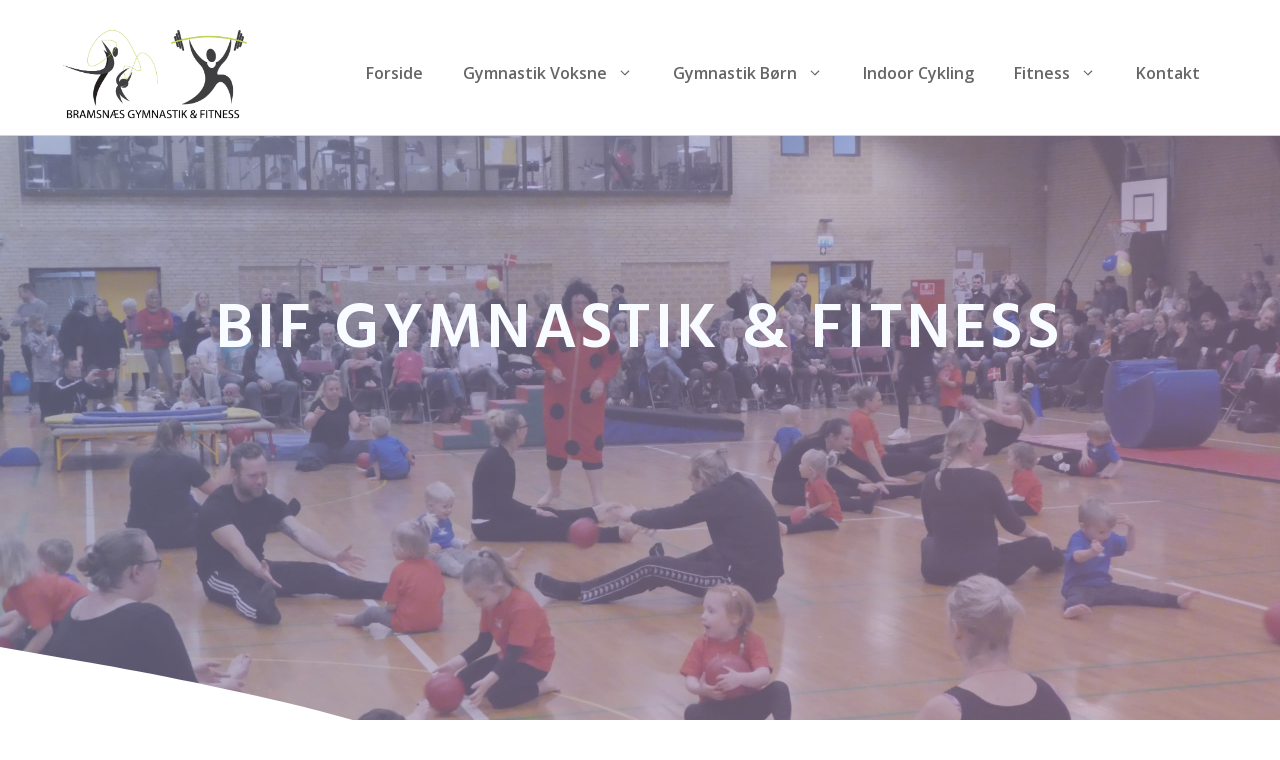

--- FILE ---
content_type: text/css; charset=utf-8
request_url: https://usercontent.one/wp/www.bifgym.dk/wp-content/uploads/generateblocks/style-25.css?media=1756386605?ver=1756023687
body_size: 839
content:
.gb-container-e16c17c7{background-image:linear-gradient(135deg, var(--accent-2) 0%, var(--accent) 100%);position:relative;overflow:hidden;position:relative;}.gb-container-e16c17c7:before{content:"";background-image:url(https://www.bifgym.dk/wp-content/uploads/2021/11/FamFraes-min-scaled.jpg);background-repeat:no-repeat;background-position:center center;background-size:cover;z-index:0;position:absolute;top:0;right:0;bottom:0;left:0;transition:inherit;pointer-events:none;opacity:0.4;}.gb-container-e16c17c7 > .gb-inside-container{padding:120px 20px 420px;max-width:1200px;margin-left:auto;margin-right:auto;z-index:1;position:relative;}.gb-grid-wrapper > .gb-grid-column-e16c17c7 > .gb-container{display:flex;flex-direction:column;height:100%;}.gb-container-e16c17c7 > .gb-shapes .gb-shape-1{color:var(--base-3);position:absolute;overflow:hidden;pointer-events:none;line-height:0;left:0;right:0;bottom:-1px;}.gb-container-e16c17c7 > .gb-shapes .gb-shape-1 svg{height:200px;width:calc(100% + 1.3px);fill:currentColor;position:relative;left:50%;transform:translateX(-50%);min-width:100%;}.gb-container-e16c17c7.gb-has-dynamic-bg:before{background-image:var(--background-url);}.gb-container-e16c17c7.gb-no-dynamic-bg:before{background-image:none;}.gb-container-678a13fe > .gb-inside-container{padding:40px;}.gb-grid-wrapper > .gb-grid-column-678a13fe{width:100%;}.gb-grid-wrapper > .gb-grid-column-678a13fe > .gb-container{display:flex;flex-direction:column;height:100%;}.gb-container-00eb511b{margin-top:30px;margin-right:200px;margin-left:200px;border-radius:5px;border:1px solid #eaeaea;}.gb-container-00eb511b > .gb-inside-container{padding:25px;max-width:600px;margin-left:auto;margin-right:auto;}.gb-grid-wrapper > .gb-grid-column-00eb511b > .gb-container{display:flex;flex-direction:column;height:100%;}.gb-container-e046f705{background-color:#f8f8f8;}.gb-container-e046f705 > .gb-inside-container{padding:40px;max-width:1200px;margin-left:auto;margin-right:auto;}.gb-container-e046f705 a{color:blue;}.gb-container-e046f705 a:hover{color:lightblue;}.gb-grid-wrapper > .gb-grid-column-e046f705 > .gb-container{display:flex;flex-direction:column;height:100%;}.gb-container-163fee94 > .gb-inside-container{max-width:1200px;margin-left:auto;margin-right:auto;}.gb-grid-wrapper > .gb-grid-column-163fee94 > .gb-container{display:flex;flex-direction:column;height:100%;}.gb-container-1808c0e7 > .gb-inside-container{padding:100px 20px 20px;max-width:1200px;margin-left:auto;margin-right:auto;}.gb-grid-wrapper > .gb-grid-column-1808c0e7 > .gb-container{display:flex;flex-direction:column;height:100%;}.gb-grid-wrapper-df4fa40b{display:flex;flex-wrap:wrap;justify-content:center;margin-left:-30px;}.gb-grid-wrapper-df4fa40b > .gb-grid-column{box-sizing:border-box;padding-left:30px;}h1.gb-headline-d8780213{font-size:64px;line-height:1.1em;letter-spacing:0.06em;font-weight:600;text-transform:uppercase;text-align:center;margin-top:0px;color:var(--base-2);}@media (max-width: 1024px) {.gb-container-1808c0e7 > .gb-inside-container{padding:20px;}}@media (max-width: 767px) {.gb-container-e16c17c7 > .gb-inside-container{padding:100px 20px 160px;}.gb-grid-wrapper > .gb-grid-column-678a13fe{width:100%;}.gb-container-00eb511b{margin-right:15px;margin-left:15px;}h1.gb-headline-d8780213{font-size:40px;line-height:1.1em;letter-spacing:0.05em;}}:root{--gb-container-width:1200px;}.gb-container .wp-block-image img{vertical-align:middle;}.gb-grid-wrapper .wp-block-image{margin-bottom:0;}.gb-highlight{background:none;}.gb-shape{line-height:0;}

--- FILE ---
content_type: application/x-javascript; charset=utf-8
request_url: https://consent.cookiebot.com/136ee009-c288-466b-ad8b-d3dbc0c95772/cc.js?renew=false&referer=www.bifgym.dk&dnt=false&init=false&culture=DA
body_size: 209
content:
if(console){var cookiedomainwarning='Error: The domain WWW.BIFGYM.DK is not authorized to show the cookie banner for domain group ID 136ee009-c288-466b-ad8b-d3dbc0c95772. Please add it to the domain group in the Cookiebot Manager to authorize the domain.';if(typeof console.warn === 'function'){console.warn(cookiedomainwarning)}else{console.log(cookiedomainwarning)}};